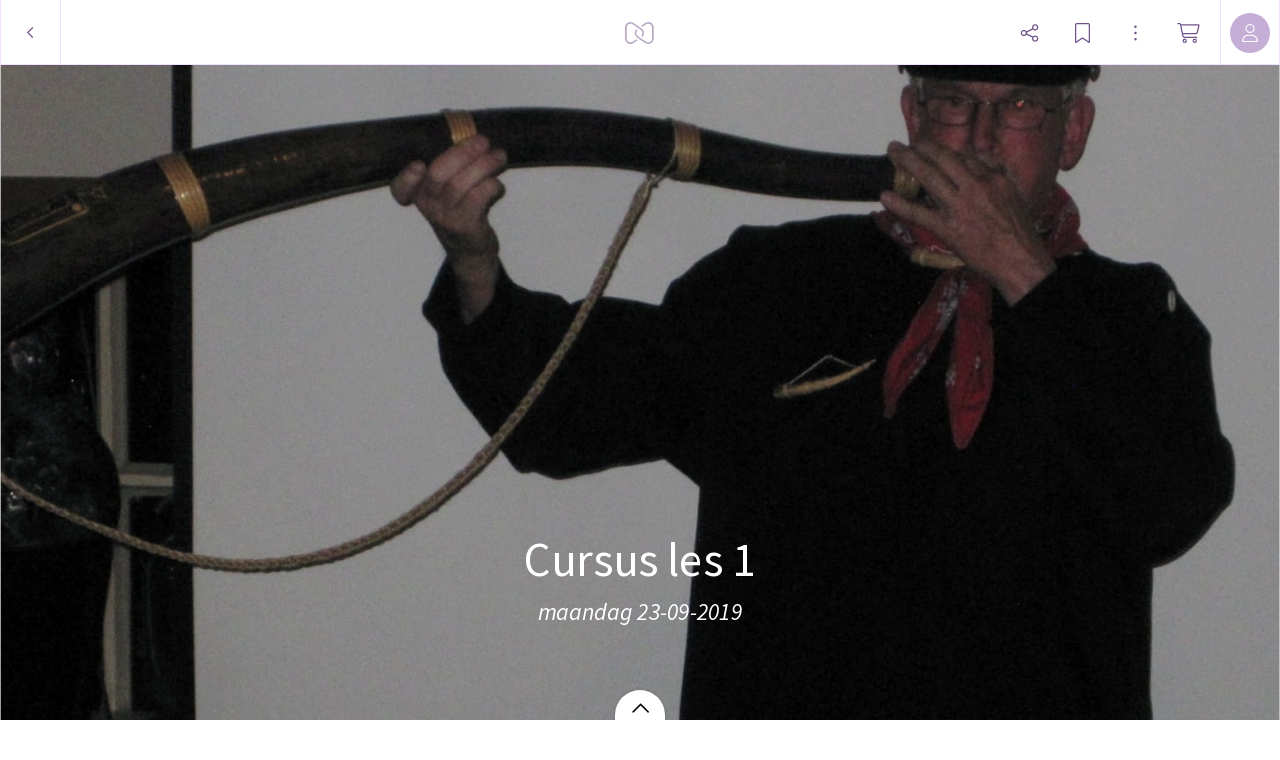

--- FILE ---
content_type: application/javascript
request_url: https://myalbum.com/legacyalbum/k6AaaXt3FPu6/json
body_size: 4728
content:
{"album":{"key":"k6AaaXt3FPu6","title":"Cursus les 1","subTitle":"maandag 23-09-2019","gridVersion":"e792bb593a502e88b92f70be0f2433125bc6f964","bookmarkers":[],"creators":[{"shortname":"Midwinterhoorntocht","fullname":"Midwinterhoorntocht Zevenaar","avatar":{"key":"","url":"","sizes":[],"initials":"MZ","color":"71deda"}}],"header":{"photo":{"photoKey":"CpFm9YK9nv6x","isPanorama":false,"hasPanoramaView":false,"hasAnimatedView":true,"fileName":"IMG_0301.JPG","sizes":[["180",243,180,"photo\/180\/b1263de6-2b1c-4c5f-b34b-7235cbe69b13.jpg",1],["360",486,360,"photo\/360\/f3062faf-29c8-41a3-9499-87b954387f08.jpg",1],["540",729,540,"photo\/540\/73f8ac72-b40d-4b1f-91c1-040e5973610d.jpg",1],["1k0",1458,1080,"photo\/1k0\/3bb9fecf-2fb4-40d6-9134-e42e14de8605.jpg",1]],"colors":{"dominant":"4e4c4c","accent":"1d221f"},"previewSize":[["180",243,180,"photo\/180\/b1263de6-2b1c-4c5f-b34b-7235cbe69b13.jpg",1]]},"design":{"key":"error-uvic-gulgul","set":"myalbum","description":"Page 0","default":true,"published":true,"type":"cover","blueprints":[{"name":"landscape 4","url":"https:\/\/misc.myalbum.io\/designs\/blueprints\/error-uvic-gulgul\/38\/0cda1cce-69a3-40d5-8860-e7732e0b116f.json","width":4600,"height":1090,"artBox":{"width":1900,"height":1000}},{"name":"landscape 2","url":"https:\/\/misc.myalbum.io\/designs\/blueprints\/error-uvic-gulgul\/38\/5ed0c308-26c9-4423-a136-161d7594d564.json","width":3074,"height":1090,"artBox":{"width":1374,"height":1000}},{"name":"landscape 3","url":"https:\/\/misc.myalbum.io\/designs\/blueprints\/error-uvic-gulgul\/38\/662b4228-177a-4e62-8310-471a82c40a47.json","width":3800,"height":1090,"artBox":{"width":1537,"height":1000}},{"name":"square","url":"https:\/\/misc.myalbum.io\/designs\/blueprints\/error-uvic-gulgul\/38\/77b834cf-4144-4cb9-a632-4284d49331da.json","width":2368,"height":1096,"artBox":{"width":1000,"height":1000}},{"name":"landscape 1","url":"https:\/\/misc.myalbum.io\/designs\/blueprints\/error-uvic-gulgul\/38\/8f7d56b7-620c-4ea6-b564-73fe8294eb24.json","width":2571,"height":1090,"artBox":{"width":1203,"height":1000}},{"name":"portrait 1","url":"https:\/\/misc.myalbum.io\/designs\/blueprints\/error-uvic-gulgul\/38\/dfe424f9-850b-459f-9f61-16eb3d39b8dc.json","width":2326,"height":1490,"artBox":{"width":988,"height":1400}},{"name":"portrait 2","url":"https:\/\/misc.myalbum.io\/designs\/blueprints\/error-uvic-gulgul\/38\/ed1379c5-6c11-4db8-9f65-d5be1f5472bc.json","width":2531,"height":1490,"artBox":{"width":1173,"height":1400}}]},"logo":""}},"itemdata":{"FhWLVL6Sy6Lv":{"type":1,"shape":0,"social":[0,0],"photoKey":"FhWLVL6Sy6Lv","isPanorama":false,"hasPanoramaView":false,"hasAnimatedView":true,"fileName":"IMG_0288.JPG","sizes":[["180",240,180,"photo\/180\/de60d3af-cf62-4617-90d0-90f22cea8f5e.jpg",1],["360",480,360,"photo\/360\/1fd211da-9269-4478-864f-5cda3c6ccaf3.jpg",1],["540",720,540,"photo\/540\/afbd5d09-3e81-4b94-ac5a-41a26f628d9a.jpg",1],["1k0",1440,1080,"photo\/1k0\/c1cfd0f8-9c74-4389-8876-74050867cd63.jpg",1]]},"txQS28qzDwDp":{"type":1,"shape":0,"social":[0,0],"photoKey":"txQS28qzDwDp","isPanorama":false,"hasPanoramaView":false,"hasAnimatedView":true,"fileName":"IMG_0289.JPG","sizes":[["180",240,180,"photo\/180\/1c639863-dd99-4231-9271-1674d78041f9.jpg",1],["360",480,360,"photo\/360\/29528035-82ab-4f86-b3b1-63c2560dd943.jpg",1],["540",720,540,"photo\/540\/bad871e2-a97b-4097-9b44-d3cfc218da7b.jpg",1],["1k0",1440,1080,"photo\/1k0\/a43f08b0-fa98-4a1c-a25d-43228a3730ee.jpg",1]]},"NHn9ySeVKV7P":{"type":1,"shape":0,"social":[0,0],"photoKey":"NHn9ySeVKV7P","isPanorama":false,"hasPanoramaView":false,"hasAnimatedView":true,"fileName":"IMG_0290.JPG","sizes":[["180",240,180,"photo\/180\/4cbe884e-19fc-465d-980d-85b48791ebd1.jpg",1],["360",480,360,"photo\/360\/f215dfa4-914f-486b-8ffd-b6894431c8b7.jpg",1],["540",720,540,"photo\/540\/ca807149-e734-48f6-b52b-f767ccd55575.jpg",1],["1k0",1440,1080,"photo\/1k0\/c431cb4b-8be3-4792-854c-de8ced22cd34.jpg",1]]},"XHQh8HQrFnus":{"type":1,"shape":0,"social":[0,0],"photoKey":"XHQh8HQrFnus","isPanorama":false,"hasPanoramaView":false,"hasAnimatedView":true,"fileName":"IMG_0291.JPG","sizes":[["180",240,180,"photo\/180\/7d6eea71-6b2a-4fee-b588-9b16312da4bc.jpg",1],["360",480,360,"photo\/360\/b8567309-e433-45f7-a075-66038fd0f011.jpg",1],["540",720,540,"photo\/540\/f55a800a-5f3c-4aa4-ae7e-9a7f92642054.jpg",1],["1k0",1440,1080,"photo\/1k0\/95d2af1d-2c6b-4456-a8a2-e50c6451d1c3.jpg",1]]},"GuPJWQhBpQvQ":{"type":1,"shape":0,"social":[0,0],"photoKey":"GuPJWQhBpQvQ","isPanorama":false,"hasPanoramaView":false,"hasAnimatedView":true,"fileName":"IMG_0292.JPG","sizes":[["180",240,180,"photo\/180\/5553cab8-ffd4-40f5-8437-7ed988cb0dd4.jpg",1],["360",480,360,"photo\/360\/70f0132b-2e40-4192-b944-dde7f353e4ca.jpg",1],["540",720,540,"photo\/540\/8a35e074-12ac-4d35-876c-99fcdcb8c8eb.jpg",1],["1k0",1440,1080,"photo\/1k0\/fb8faaf5-c6e0-43e3-b264-e231e16042ec.jpg",1]]},"qSPbWzzSsidP":{"type":1,"shape":0,"social":[0,0],"photoKey":"qSPbWzzSsidP","isPanorama":false,"hasPanoramaView":false,"hasAnimatedView":true,"fileName":"IMG_0293.JPG","sizes":[["180",240,180,"photo\/180\/d1c940b5-2c6e-48ca-8799-76bd6f509cb6.jpg",1],["360",480,360,"photo\/360\/047b68ae-c5da-433c-8bda-076354c52839.jpg",1],["540",720,540,"photo\/540\/5256fe47-5f5f-4ab6-b988-37f0a23a6e9c.jpg",1],["1k0",1440,1080,"photo\/1k0\/f5d0ad79-b0f1-4bd8-bc4b-eccda69bae8f.jpg",1]]},"UtgmpwMRceMm":{"type":1,"shape":0,"social":[0,0],"photoKey":"UtgmpwMRceMm","isPanorama":false,"hasPanoramaView":false,"hasAnimatedView":true,"fileName":"IMG_0294.JPG","sizes":[["180",240,180,"photo\/180\/a07e34d1-36c2-4cec-abf7-cdce1372b844.jpg",1],["360",480,360,"photo\/360\/b9e33c50-f06d-4f2b-9c0d-a944012ad808.jpg",1],["540",720,540,"photo\/540\/a7ef3a93-95d8-42d0-9c46-1bbcd4eff71f.jpg",1],["1k0",1440,1080,"photo\/1k0\/8d6c9a4a-89e1-46da-b976-f2fa15711221.jpg",1]]},"76n4CwcnQqUX":{"type":1,"shape":0,"social":[0,0],"photoKey":"76n4CwcnQqUX","isPanorama":false,"hasPanoramaView":false,"hasAnimatedView":true,"fileName":"IMG_0295.JPG","sizes":[["180",180,240,"photo\/180\/b1fe0ff3-306b-42c4-b8b5-56234fac9100.jpg",1],["360",360,480,"photo\/360\/667a7efb-f5a3-4c40-81d4-68defa0a90a2.jpg",1],["540",540,720,"photo\/540\/5b1a1297-5bdc-47f2-a253-4eb24034f017.jpg",1],["1k0",1080,1440,"photo\/1k0\/285addff-1e7d-45b8-9312-6a24524e3bba.jpg",1]]},"YPmqmbehptVs":{"type":1,"shape":0,"social":[0,0],"photoKey":"YPmqmbehptVs","isPanorama":false,"hasPanoramaView":false,"hasAnimatedView":true,"fileName":"IMG_0297.JPG","sizes":[["180",180,240,"photo\/180\/d9eda191-86fb-421d-9bd1-038080eba14a.jpg",1],["360",360,480,"photo\/360\/fb44cbc4-cc4f-4e74-aa59-8e7c0643908f.jpg",1],["540",540,720,"photo\/540\/ceb720f7-b2ed-4ca5-b663-b42bad670c92.jpg",1],["1k0",1080,1440,"photo\/1k0\/0b9f13ae-e779-4904-9702-a3b38f9de066.jpg",1]]},"xNhiFCmqFDzY":{"type":1,"shape":0,"social":[0,0],"photoKey":"xNhiFCmqFDzY","isPanorama":false,"hasPanoramaView":false,"hasAnimatedView":true,"fileName":"IMG_0298.JPG","sizes":[["180",240,180,"photo\/180\/d2527dc4-f119-438c-9d79-93ccd5aff1fb.jpg",1],["360",480,360,"photo\/360\/3b7bd750-21fb-4797-9e46-69981c0d93ff.jpg",1],["540",720,540,"photo\/540\/2ffffc90-fc37-455f-b6d9-f2103773303d.jpg",1],["1k0",1440,1080,"photo\/1k0\/de05bc58-ef31-41ac-bdd8-5f6cf6af8f90.jpg",1]]},"27hFWbURrk6A":{"type":1,"shape":0,"social":[0,0],"photoKey":"27hFWbURrk6A","isPanorama":false,"hasPanoramaView":false,"hasAnimatedView":true,"fileName":"IMG_0299.JPG","sizes":[["180",180,240,"photo\/180\/1adfd556-1068-4475-ac49-95d830dd0ef2.jpg",1],["360",360,480,"photo\/360\/b593e43b-06d1-4ecf-a5e7-719f3f3061bc.jpg",1],["540",540,720,"photo\/540\/be6171b4-d92e-476a-9a55-573c03918eb2.jpg",1],["1k0",1080,1440,"photo\/1k0\/4f09a6bb-9f39-4413-a472-17e9dc2a301f.jpg",1]]},"gyHH8ALmmhbh":{"type":1,"shape":0,"social":[0,0],"photoKey":"gyHH8ALmmhbh","isPanorama":false,"hasPanoramaView":false,"hasAnimatedView":true,"fileName":"IMG_0300.JPG","sizes":[["180",180,242,"photo\/180\/0d7c825b-f4d6-4b85-b323-b3b26e6440d1.jpg",1],["360",360,484,"photo\/360\/5bbfb81c-cec7-4340-be07-3d3a47e89e49.jpg",1],["540",540,726,"photo\/540\/df826776-0802-4089-b2aa-0610dacff448.jpg",1],["1k0",1080,1452,"photo\/1k0\/f4e0be45-2493-4406-9230-1d1b507f2dcf.jpg",1]]},"CpFm9YK9nv6x":{"type":1,"shape":0,"social":[0,0],"photoKey":"CpFm9YK9nv6x","isPanorama":false,"hasPanoramaView":false,"hasAnimatedView":true,"fileName":"IMG_0301.JPG","sizes":[["180",243,180,"photo\/180\/b1263de6-2b1c-4c5f-b34b-7235cbe69b13.jpg",1],["360",486,360,"photo\/360\/f3062faf-29c8-41a3-9499-87b954387f08.jpg",1],["540",729,540,"photo\/540\/73f8ac72-b40d-4b1f-91c1-040e5973610d.jpg",1],["1k0",1458,1080,"photo\/1k0\/3bb9fecf-2fb4-40d6-9134-e42e14de8605.jpg",1]]},"P56WSqjr57NH":{"type":1,"shape":0,"social":[0,0],"photoKey":"P56WSqjr57NH","isPanorama":false,"hasPanoramaView":false,"hasAnimatedView":true,"fileName":"IMG_0302.JPG","sizes":[["180",240,180,"photo\/180\/a841c504-b4b8-4e0e-9ec8-029948b66360.jpg",1],["360",480,360,"photo\/360\/ba077631-b1cb-4e48-a75f-22841b384f25.jpg",1],["540",720,540,"photo\/540\/c1b76254-e4e8-439a-818b-c518e687c0d4.jpg",1],["1k0",1440,1080,"photo\/1k0\/d1c06764-c288-49e4-aa46-649ada5fdac1.jpg",1]]},"jKAbVP7jRJED":{"type":1,"shape":0,"social":[0,0],"photoKey":"jKAbVP7jRJED","isPanorama":false,"hasPanoramaView":false,"hasAnimatedView":true,"fileName":"IMG_0303.JPG","sizes":[["180",240,180,"photo\/180\/57d5f310-d9a2-47d8-b12f-aa086f8d960d.jpg",1],["360",480,360,"photo\/360\/43a0f29e-9bb7-4001-8ead-09c315bd0ea5.jpg",1],["540",720,540,"photo\/540\/e55526af-23f6-468e-805b-ef707d0c7a81.jpg",1],["1k0",1440,1080,"photo\/1k0\/7f221a5c-5a27-4240-aaaf-a993bbf58b0a.jpg",1]]},"WnnJ4wCVLrAh":{"type":1,"shape":0,"social":[0,0],"photoKey":"WnnJ4wCVLrAh","isPanorama":false,"hasPanoramaView":false,"hasAnimatedView":true,"fileName":"IMG_0304.JPG","sizes":[["180",240,180,"photo\/180\/2277ba1c-0d98-429e-9c1c-6c2a9130189f.jpg",1],["360",480,360,"photo\/360\/2a31d187-3826-4a2b-b6b7-a30624237caf.jpg",1],["540",720,540,"photo\/540\/0fd0068d-4365-462b-89b6-4848e2283ed2.jpg",1],["1k0",1440,1080,"photo\/1k0\/6301dca5-5a33-462e-b58c-2c94fb3be50c.jpg",1]]},"PB3fPZTw9DUo":{"type":1,"shape":0,"social":[0,0],"photoKey":"PB3fPZTw9DUo","isPanorama":false,"hasPanoramaView":false,"hasAnimatedView":true,"fileName":"IMG_0305.JPG","sizes":[["180",240,180,"photo\/180\/578897ae-90e5-4d32-a07d-7fc0185927bd.jpg",1],["360",480,360,"photo\/360\/6aee2e05-36fb-483e-a01b-83b32d356044.jpg",1],["540",720,540,"photo\/540\/85925a39-70f2-4c9e-a1f4-5e2355fedd14.jpg",1],["1k0",1440,1080,"photo\/1k0\/36b58f72-691e-4dc9-8bd3-57d0172e8257.jpg",1]]},"cqqWyt6hgUNv":{"type":1,"shape":0,"social":[0,0],"photoKey":"cqqWyt6hgUNv","isPanorama":false,"hasPanoramaView":false,"hasAnimatedView":true,"fileName":"IMG_0306.JPG","sizes":[["180",240,180,"photo\/180\/a3dd40eb-590c-44c1-8fe6-67eda9442e81.jpg",1],["360",480,360,"photo\/360\/b53d9d5b-74e0-4972-948c-7e60f20e1150.jpg",1],["540",720,540,"photo\/540\/92d8ec12-d9f3-4579-8a12-41296e8da996.jpg",1],["1k0",1440,1080,"photo\/1k0\/e6012e17-6d53-4376-a0e0-07890e27f024.jpg",1]]},"q7ApgqdVkrZz":{"type":1,"shape":0,"social":[0,0],"photoKey":"q7ApgqdVkrZz","isPanorama":false,"hasPanoramaView":false,"hasAnimatedView":true,"fileName":"IMG_0307.JPG","sizes":[["180",180,240,"photo\/180\/33aa3b9c-adec-4200-ad84-fe7ec506713c.jpg",1],["360",360,480,"photo\/360\/bf833f7b-89be-4093-84bd-cb327bfe355f.jpg",1],["540",540,720,"photo\/540\/fe5dc119-1ab2-45cf-8e7b-863b58a7c4c4.jpg",1],["1k0",1080,1440,"photo\/1k0\/56f3976e-c4be-4a3a-92c9-e132fbe625e7.jpg",1]]},"mu7MF754C9md":{"type":1,"shape":0,"social":[0,0],"photoKey":"mu7MF754C9md","isPanorama":false,"hasPanoramaView":false,"hasAnimatedView":true,"fileName":"IMG_0309.JPG","sizes":[["180",180,240,"photo\/180\/ab73c6ab-22ce-4cf1-b38e-dabf1f1b7416.jpg",1],["360",360,480,"photo\/360\/2cf5e4cf-fb91-4124-a330-870a7d322334.jpg",1],["540",540,720,"photo\/540\/bc70dc56-df7e-4508-89c3-4119ecb9a708.jpg",1],["1k0",1080,1440,"photo\/1k0\/c56f16b1-934e-409d-9882-caeacce81a22.jpg",1]]},"3AfBrXmkQ4yx":{"type":1,"shape":0,"social":[0,0],"photoKey":"3AfBrXmkQ4yx","isPanorama":false,"hasPanoramaView":false,"hasAnimatedView":true,"fileName":"IMG_0310.JPG","sizes":[["180",240,180,"photo\/180\/8260f4ab-161e-4936-8505-6f9c638f3a64.jpg",1],["360",480,360,"photo\/360\/997d1cd8-4ee2-4683-af55-2324b9667aa2.jpg",1],["540",720,540,"photo\/540\/4bbf8df2-c2ec-4e90-8f09-8cfebb4463df.jpg",1],["1k0",1440,1080,"photo\/1k0\/ee9a06c8-e251-4427-868b-7c6ec8fa7531.jpg",1]]},"xvpBgjZL3r5q":{"type":1,"shape":0,"social":[0,0],"photoKey":"xvpBgjZL3r5q","isPanorama":false,"hasPanoramaView":false,"hasAnimatedView":true,"fileName":"IMG_0311.JPG","sizes":[["180",180,240,"photo\/180\/26290dac-24db-44f4-b4b0-6ce27ca85657.jpg",1],["360",360,480,"photo\/360\/7cddaf87-f3ec-4129-ba2e-47054ee1a7b5.jpg",1],["540",540,720,"photo\/540\/dd0c10e7-6087-4a1e-9578-0605e38fa2d7.jpg",1],["1k0",1080,1440,"photo\/1k0\/8700b951-831e-4b84-9562-dcffd2b08f6c.jpg",1]]}},"groups":[{"items":[[{"key":"FhWLVL6Sy6Lv"}],[{"key":"txQS28qzDwDp"}],[{"key":"NHn9ySeVKV7P"}]],"typeCounts":{"1":3}},{"items":[[{"key":"XHQh8HQrFnus"}]],"typeCounts":{"1":1}},{"items":[[{"key":"GuPJWQhBpQvQ"}],[{"key":"qSPbWzzSsidP"}]],"typeCounts":{"1":2}},{"items":[[{"key":"UtgmpwMRceMm"}]],"typeCounts":{"1":1}},{"items":[[{"key":"76n4CwcnQqUX"}],[{"key":"YPmqmbehptVs"}]],"typeCounts":{"1":2}},{"items":[[{"key":"xNhiFCmqFDzY"}]],"typeCounts":{"1":1}},{"items":[[{"key":"27hFWbURrk6A"}],[{"key":"gyHH8ALmmhbh"},{"key":"CpFm9YK9nv6x"}]],"typeCounts":{"1":3}},{"items":[[{"key":"P56WSqjr57NH"}]],"typeCounts":{"1":1}},{"items":[[{"key":"jKAbVP7jRJED"}],[{"key":"WnnJ4wCVLrAh"}]],"typeCounts":{"1":2}},{"items":[[{"key":"PB3fPZTw9DUo"}]],"typeCounts":{"1":1}},{"items":[[{"key":"cqqWyt6hgUNv"}],[{"key":"q7ApgqdVkrZz"}]],"typeCounts":{"1":2}},{"items":[[{"key":"mu7MF754C9md"}]],"typeCounts":{"1":1}},{"items":[[{"key":"3AfBrXmkQ4yx"}],[{"key":"xvpBgjZL3r5q"}]],"typeCounts":{"1":2}}],"style":{"default":{"groupMargin":{"left":0.04,"right":0.04},"groupDivider":{"default":0.008},"groupTypeDivider":{"default":0.04},"highlightGroupMargin":{"left":0,"right":0},"itemDivider":{"default":0.008},"textItem":{"emptyHighlightHeight":{"default":0.04},"padding":{"top":0.06,"minTop":10,"bottom":0.06,"minBottom":10,"left":0.04,"minLeft":7,"right":0.04,"minRight":7},"maxWidth":{"default":0.85,"min":1400},"textFontSize":{"default":0.0231},"textMargin":{"top":0.0077},"titleFontSize":{"default":0.052437}},"photoItem":[],"colorstitching":true,"bgColor":"ffffff"},"small":{"groupMargin":{"left":0.025,"right":0.025},"groupDivider":{"default":0.006},"groupTypeDivider":{"default":0.025},"highlightGroupMargin":{"left":0,"right":0},"itemDivider":{"default":0.006},"textItem":{"emptyHighlightHeight":{"default":0.04},"padding":{"top":0.06,"minTop":55,"bottom":0.06,"minBottom":55,"left":0.04,"minLeft":25,"right":0.04,"minRight":25},"maxWidth":{"default":0.85,"min":1400},"textFontSize":{"default":0.0231,"min":29,"max":29},"textMargin":{"top":0.0077,"minTop":9,"maxTop":9},"titleFontSize":{"default":0.052437}},"photoItem":[],"colorstitching":true,"bgColor":"ffffff"},"print":{"groupMargin":{"left":0,"right":0},"groupDivider":{"default":0.008},"groupTypeDivider":{"default":0.008},"highlightGroupMargin":{"left":0,"right":0},"itemDivider":{"default":0.008},"textItem":{"emptyHighlightHeight":{"default":0.04},"padding":{"top":0.06,"minTop":10,"bottom":0.06,"minBottom":10,"left":0.04,"minLeft":7,"right":0.04,"minRight":7},"maxWidth":{"default":0.85,"min":1400},"textFontSize":{"default":0.0231},"textMargin":{"top":0.0077},"titleFontSize":{"default":0.052437}},"photoItem":[],"colorstitching":true,"bgColor":"ffffff"}},"template":{"id":29,"name":"Default"},"customJS":"","domains":["https:\/\/myalbum.com","https:\/\/thumbs-eu-west-1.myalbum.io\/","https:\/\/thumbs-us-west-2.myalbum.io\/","https:\/\/thumbs-us-east-1.myalbum.io\/","https:\/\/myalbum-originals.s3-eu-west-1.amazonaws.com\/","https:\/\/misc.myalbum.io\/","https:\/\/myalbum-video-convert.s3-eu-west-1.amazonaws.com\/","https:\/\/uploads-eu-west-1.myalbum.io\/","https:\/\/myalbum-uploads-us-west-2.s3-us-west-2.amazonaws.com\/","https:\/\/myalbum-uploads-us-east-1.s3.amazonaws.com\/"]}